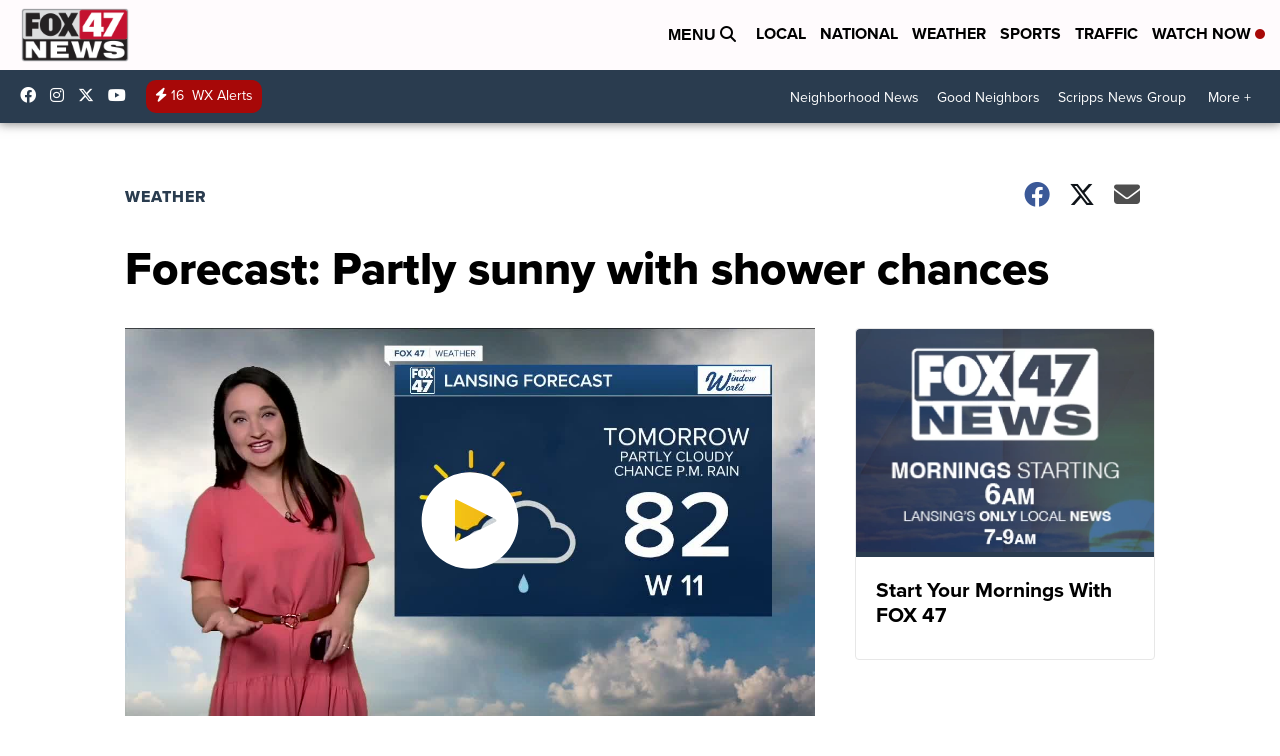

--- FILE ---
content_type: application/javascript; charset=utf-8
request_url: https://fundingchoicesmessages.google.com/f/AGSKWxX3tJFzXFr7FjE5X_ZD15Y-T720MhN4RbR3-vFI1bLtG4WvWbinS2iL0ryNPIPAzjAx96gETwyQ4AV9mrbRzhrKeCXSiFDwd27wrSD-2qNMwBJzBsqxGaSTlnbN5hx7Q4T-fY9y6LQulH1G2LHNQUmqY10ymbauoKI0jUBD24nV_I1UM_NcpLGCCmz3/__gads_footer./sync2ad./RivistaGoogleDFP./ads_google.-ads4.htm
body_size: -1290
content:
window['dda65624-3bf7-4f23-a7c1-85886b5eea1a'] = true;